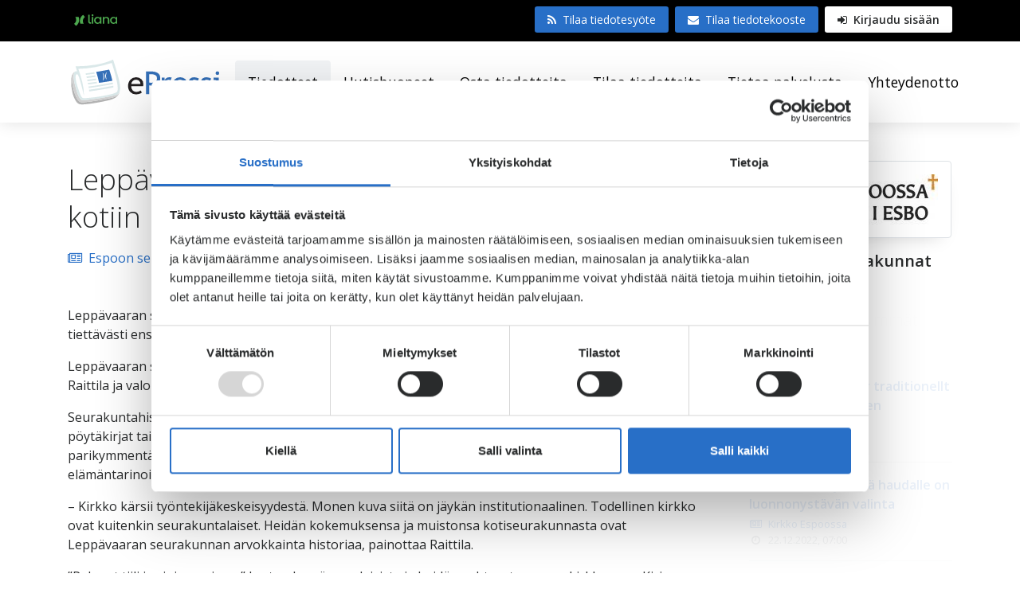

--- FILE ---
content_type: text/html; charset=UTF-8
request_url: https://www.epressi.com/tiedotteet/avustukset-ja-vapaaehtoistyo/leppavaaran-seurakuntalaisten-historia-joka-kotiin.html
body_size: 9925
content:
<!doctype html>
<html lang="fi">

	<head>
		<meta charset="utf-8">
		<meta name="viewport" content="width=device-width, initial-scale=1, shrink-to-fit=no">
		
		
		
		<link rel="preconnect" href="https://code.jquery.com">
<link rel="preconnect" href="https://cdnjs.cloudflare.com">
<link rel="preconnect" href="https://maxcdn.bootstrapcdn.com">
<link rel="preconnect" href="https://fonts.googleapis.com">
		
		<link href="https://fonts.googleapis.com/css?family=Metrophobic|Open+Sans:300,300i,400,400i,600,600i,700,700i" rel="stylesheet">
<link rel="stylesheet" href="https://use.typekit.net/cta7nuh.css">
<link rel="stylesheet" href="https://www.epressi.com/managed/72c7a00510195f86fb678fcf43293a1f/index.css?_=1715088118" type="text/css"/>
<link href="https://maxcdn.bootstrapcdn.com/font-awesome/4.7.0/css/font-awesome.min.css" rel="stylesheet" integrity="sha384-wvfXpqpZZVQGK6TAh5PVlGOfQNHSoD2xbE+QkPxCAFlNEevoEH3Sl0sibVcOQVnN" crossorigin="anonymous">


		<!-- CookieBot script -->
<script
		id="Cookiebot"
		src="https://consent.cookiebot.com/uc.js"
		data-cbid="c29b13c0-3e17-4b8b-a060-c67aae80aba1"
		data-blockingmode="auto"
		type="text/javascript"
		data-culture="FI"
	>
</script>
<!-- CookieBot script -->
<script
  src="https://cdnjs.cloudflare.com/ajax/libs/jquery/3.5.1/jquery.min.js"
  integrity="sha512-bLT0Qm9VnAYZDflyKcBaQ2gg0hSYNQrJ8RilYldYQ1FxQYoCLtUjuuRuZo+fjqhx/qtq/1itJ0C2ejDxltZVFg=="
  crossorigin="anonymous"></script>
	<script type="text/javascript" class="js-load-after-consent">
		(function(c,l,a,r,i,t,y){
			c[a]=c[a]||function(){(c[a].q=c[a].q||[]).push(arguments)};
			t=l.createElement(r);t.async=1;t.src="https://www.clarity.ms/tag/"+i;
			y=l.getElementsByTagName(r)[0];y.parentNode.insertBefore(t,y);
		})(window, document, "clarity", "script", "ex6v1muucl");
	</script>

<script src="https://www.epressi.com/managed/4ee0b555722c3460c17813b1f89d08fb/head-b.js?_=1726064409" type="text/javascript" defer="defer"> </script>
<script defer src="https://cdnjs.cloudflare.com/ajax/libs/tether/1.4.0/js/tether.min.js" integrity="sha384-DztdAPBWPRXSA/3eYEEUWrWCy7G5KFbe8fFjk5JAIxUYHKkDx6Qin1DkWx51bBrb" crossorigin="anonymous"></script>
<script defer src="https://maxcdn.bootstrapcdn.com/bootstrap/4.0.0-alpha.6/js/bootstrap.min.js" integrity="sha384-vBWWzlZJ8ea9aCX4pEW3rVHjgjt7zpkNpZk+02D9phzyeVkE+jo0ieGizqPLForn" crossorigin="anonymous"></script>
<script defer src="https://s7.addthis.com/js/300/addthis_widget.js#pubid=epressi"></script>

		

		<title>Leppävaaran seurakuntalaisten historia joka kotiin - ePressi</title>

							<meta name="description" content="Leppävaaran seurakunta jakaa pääsiäisen alla juhlakirjan jokaisen jäsenensä kotiin. Kyseessä on tiettävästi ensimmäinen seurakuntahistoria, joka on ke..." />
<meta name="twitter:card" content="summary">
<meta property="og:image" content="https://www.epressi.com/media/layout-2012/fblogo.jpg?_1381467320" />
<meta name="twitter:image" content="https://www.epressi.com/media/layout-2012/fblogo.jpg?_1381467320" />
<meta property="og:description" content="Leppävaaran seurakunta jakaa pääsiäisen alla juhlakirjan jokaisen jäsenensä kotiin. Kyseessä on tiettävästi ensimmäinen seurakuntahistoria, joka on ke..." />
<meta name="twitter:description" content="Leppävaaran seurakunta jakaa pääsiäisen alla juhlakirjan jokaisen jäsenensä kotiin. Kyseessä on tiettävästi ensimmäinen seurakuntahistoria, joka on ke..." />
<meta property="og:title" content="Leppävaaran seurakuntalaisten historia joka kotiin" />
<meta property="og:image:width" content="200"/>
<meta property="og:image:height" content="200"/>
<meta name="article:modified_time" content="2014-03-20T10:52:38+02:00">
<meta name="article:published_time" content="2014-03-20T10:52:00+02:00">

				
		<meta http-equiv="Content-Type" content="text/html; charset=UTF-8" />
<link rel="alternate" type="application/rss+xml" title="Leppävaaran seurakuntalaisten historia joka kotiin" href="https://www.epressi.com/tiedotteet/avustukset-ja-vapaaehtoistyo/leppavaaran-seurakuntalaisten-historia-joka-kotiin.rss" />
<link rel="alternate" type="application/atom+xml" title="Leppävaaran seurakuntalaisten historia joka kotiin" href="https://www.epressi.com/tiedotteet/avustukset-ja-vapaaehtoistyo/leppavaaran-seurakuntalaisten-historia-joka-kotiin.atom" />
<link rel="canonical" href="https://www.epressi.com/tiedotteet/avustukset-ja-vapaaehtoistyo/leppavaaran-seurakuntalaisten-historia-joka-kotiin.html" />
<link rel="alternate" href="https://www.epressi.com/tiedotteet/avustukset-ja-vapaaehtoistyo/leppavaaran-seurakuntalaisten-historia-joka-kotiin.html" hreflang="fi">
<link rel="alternate" href="https://www.epressi.com/tiedotteet/avustukset-ja-vapaaehtoistyo/leppavaaran-seurakuntalaisten-historia-joka-kotiin.html" hreflang="x-default">
		
		<link rel="apple-touch-icon" sizes="180x180" href="https://www.epressi.com/media/layout-2017/favicon/apple-touch-icon.png">
<link rel="icon" type="image/png" href="https://www.epressi.com/media/layout-2017/favicon/favicon-32x32.png" sizes="32x32">
<link rel="icon" type="image/png" href="https://www.epressi.com/media/layout-2017/favicon/favicon-16x16.png" sizes="16x16">
<link rel="manifest" href="https://www.epressi.com/media/layout-2017/favicon/manifest.json">
<link rel="mask-icon" href="https://www.epressi.com/media/layout-2017/favicon/safari-pinned-tab.svg" color="#286fc7">
<link rel="shortcut icon" href="https://www.epressi.com/media/layout-2017/favicon/favicon.ico">
<meta name="msapplication-TileColor" content="#286fc7">
<meta name="msapplication-TileImage" content="/media/layout-2017/favicon/mstile-144x144.png">
<meta name="msapplication-config" content="/media/layout-2017/favicon/browserconfig.xml">
<meta name="theme-color" content="#286fc7">


		<script>
  (function(i,s,o,g,r,a,m){i['GoogleAnalyticsObject']=r;i[r]=i[r]||function(){
  (i[r].q=i[r].q||[]).push(arguments)},i[r].l=1*new Date();a=s.createElement(o),
  m=s.getElementsByTagName(o)[0];a.async=1;a.src=g;m.parentNode.insertBefore(a,m)
  })(window,document,'script','https://www.google-analytics.com/analytics.js','ga');

  ga('create', 'UA-771976-8', 'auto');
  ga('send', 'pageview');

</script>

<!-- Google tag (gtag.js) -->
<script src="https://www.googletagmanager.com/gtag/js?id=G-SJXY889DDR"></script>
<script> window.dataLayer = window.dataLayer || []; function gtag(){dataLayer.push(arguments);} gtag('js', new Date()); gtag('config', 'G-SJXY889DDR'); </script>

<!-- Matomo -->
<script>
  var _paq = window._paq = window._paq || [];
  /* tracker methods like "setCustomDimension" should be called before "trackPageView" */
  _paq.push(['trackPageView']);
  _paq.push(['enableLinkTracking']);
  (function() {
    var u="https://analytics-pro.liana.fi/";
    _paq.push(['setTrackerUrl', u+'matomo.php']);
    _paq.push(['setSiteId', '16']);
    var d=document, g=d.createElement('script'), s=d.getElementsByTagName('script')[0];
    g.async=true; g.src=u+'matomo.js'; s.parentNode.insertBefore(g,s);
  })();
</script>
<!-- End Matomo Code -->

<!-- Google Consent Mode -->
<script data-cookieconsent="ignore">
  window.dataLayer = window.dataLayer || [];
  function gtag() {
    dataLayer.push(arguments)
  }
  gtag("consent", "default", {
    ad_personalization: "denied",
    ad_storage: "denied",
    ad_user_data: "denied",
    analytics_storage: "denied",
    functionality_storage: "denied",
    personalization_storage: "denied",
    security_storage: "granted",
    wait_for_update: 500
  });
  gtag("set", "ads_data_redaction", true);
  gtag("set", "url_passthrough", true);
</script>
<!-- End Google Consent Mode-->

	</head>

	<body style="overflow-x:hidden;">
	
	<div class="sticky-footer">

	<div class="bg-black text-white hidden-lg-down hidden-print">
	<div class="container">
		<div class="py-2">
			<div class="row">
				<div class="col-12">
					<div class="float-left">
						<ul class="nav py-1">
							<li class="nav-item"><a class="nav-link text-white small px-2 py-1" href="https://www.lianatech.fi/" class="kv"><img alt="lianatech.fi" src="https://www.epressi.com/media/layout-2017/images/liana-logo.svg" class="icon"></a></li>							<!--
							<li class="nav-item"><a class="nav-link text-white small px-2 py-1" href="//www.prcloud.fi" class="pr"><img alt="PRCloud.fi" src="https://www.epressi.com/media/layout-2017/images/prcloud-symbol.svg" class="icon"> PRCloud.fi</a></li>							<li class="nav-item ml-1"><a class="nav-link text-white small px-2 py-1 bg-inverse rounded" href="https://www.epressi.com/" class="ep" target="_blank"><img alt="ePressi.com" src="https://www.epressi.com/media/layout-2017/images/epressi-symbol.svg" class="icon"> ePressi.com</a></li>
							-->
						</ul>
					</div>
					<div class="float-right">
												<a class="btn btn-primary btn-sm py-2 px-3 border-0" href="https://www.epressi.com/tiedotesyotteet.html"><i class="fa fa-rss mr-2"></i>Tilaa tiedotesyöte</a>
						<a class="btn btn-primary btn-sm py-2 px-3 border-0 ml-1" href="https://www.epressi.com/tilaa-tiedotteita.html"><i class="fa fa-envelope mr-2" data-grunticon-embed></i>Tilaa tiedotekooste</a>
						<a class="btn btn-secondary btn-sm py-2 px-3 border-0 ml-1 font-weight-600" href="https://www.epressi.com/kirjaudu.html"><i class="fa fa-sign-in mr-1" data-grunticon-embed></i> Kirjaudu sisään</a>
											</div>
				</div>
			</div>
		</div>
	</div>
</div>
<div class="section-shadow pos-relative hidden-lg-down" style="z-index:2">
	<div class="container">
		<div class="row">
			<div class="col-12">
				<div class="py-2 py-md-3">
					<nav class="navbar navbar-toggleable-md p-0">
						<button class="navbar-toggler navbar-toggler-right" type="button" data-toggle="collapse" data-target="#navbarSupportedContent" aria-controls="navbarSupportedContent" aria-expanded="false" aria-label="Toggle navigation">
							<span class="fa fa-bars"></span>
						</button>
						<a class="navbar-brand p-0" href="/">
															<img src="https://www.epressi.com/media/layout-2017/images/logo-epressi.svg" alt="LianaPress" class="hidden-lg-down" style="height: 70px;">
								<img src="https://www.epressi.com/media/layout-2017/images/logo-epressi.svg" alt="LianaPress" class="hidden-xl-up" style="height: 40px;">
													</a>
						<div class="collapse navbar-collapse" id="navbarSupportedContent">
	<ul class="navbar-nav ml-auto text-nowrap"><li class="nav-item active">
	<a class="nav-link mb-0 p-3 h4 text-black bg-faded rounded no-hover font-weight-normal" href="https://www.epressi.com/tiedotteet.html">Tiedotteet</a>
</li><li class="nav-item">
	<a class="nav-link mb-0 p-3 h4 text-black rounded no-hover font-weight-normal" href="https://www.epressi.com/uutishuoneet.html">Uutishuoneet</a>
</li><li class="nav-item">
	<a class="nav-link mb-0 p-3 h4 text-black rounded no-hover font-weight-normal" href="https://www.epressi.com/osta-tiedotteita.html">Osta tiedotteita</a>
</li><li class="nav-item">
	<a class="nav-link mb-0 p-3 h4 text-black rounded no-hover font-weight-normal" href="https://www.epressi.com/tilaa-tiedotteita.html">Tilaa tiedotteita</a>
</li><li class="nav-item">
	<a class="nav-link mb-0 p-3 h4 text-black rounded no-hover font-weight-normal" href="https://www.epressi.com/tietoa-palvelusta.html">Tietoa palvelusta</a>
</li><li class="nav-item">
	<a class="nav-link mb-0 p-3 h4 text-black rounded no-hover font-weight-normal" href="https://www.epressi.com/yhteydenotto.html">Yhteydenotto</a>
</li>	</ul>
</div>					</nav>
				</div>
			</div>
		</div>
	</div>
</div>
<div class="section-shadow pos-relative hidden-xl-up hidden-print" style="z-index:2; height:56px;">
	<div class="container">
		<div class="row">
			<div class="col-12">
				<div class="py-2">
					<nav class="navbar navbar-toggleable-md p-0">
						<button type="button" class="js-toggle-mobile-menu pos-absolute pos-right border-0 bg-faded p-1 px-2 mt-1 mt-md-0">
							<span class="fa fa-bars"></span>
						</button>
						<a class="col-6 navbar-brand p-0" href="/">
															<img src="https://www.epressi.com/media/layout-2017/images/logo-epressi.svg" alt="LianaPress" class="hidden-xl-up" style="height: 40px;">
													</a>
					</nav>
				</div>
			</div>
		</div>
	</div>
</div>
	<div class="js-mobile-menu pos-right pos-top pos-bottom bg-canvas" style="width:0; overflow-x:hidden; overflow-y:auto; z-index:4; position: fixed;">
		<div style="width:300px;">
			<div class="w-100 text-right"><span class="d-inline-block px-3 pt-3 js-toggle-mobile-menu"><span class="fa fa-close"></span></span></div>
			<ul class="px-3 navbar-nav ml-auto"><li class="nav-item active table-bordered border-right-0 border-top-0 border-left-0">
	<a class="nav-link py-3 h4 mb-0 text-primary no-hover font-weight-normal" href="https://www.epressi.com/tiedotteet.html">Tiedotteet</a>
</li><li class="nav-item table-bordered border-right-0 border-top-0 border-left-0">
	<a class="nav-link py-3 h4 mb-0 text-black no-hover font-weight-normal" href="https://www.epressi.com/uutishuoneet.html">Uutishuoneet</a>
</li><li class="nav-item table-bordered border-right-0 border-top-0 border-left-0">
	<a class="nav-link py-3 h4 mb-0 text-black no-hover font-weight-normal" href="https://www.epressi.com/osta-tiedotteita.html">Osta tiedotteita</a>
</li><li class="nav-item table-bordered border-right-0 border-top-0 border-left-0">
	<a class="nav-link py-3 h4 mb-0 text-black no-hover font-weight-normal" href="https://www.epressi.com/tilaa-tiedotteita.html">Tilaa tiedotteita</a>
</li><li class="nav-item table-bordered border-right-0 border-top-0 border-left-0">
	<a class="nav-link py-3 h4 mb-0 text-black no-hover font-weight-normal" href="https://www.epressi.com/tietoa-palvelusta.html">Tietoa palvelusta</a>
</li><li class="nav-item ">
	<a class="nav-link py-3 h4 mb-0 text-black no-hover font-weight-normal" href="https://www.epressi.com/yhteydenotto.html">Yhteydenotto</a>
</li></ul>			<div class="px-3 my-3">
								<a class="btn btn-secondary py-3 border-0 bg-faded text-black w-100" href="https://www.epressi.com/kirjaudu.html"><i class="icon icon-sign-in mr-2"></i>Kirjaudu sisään</a>
								<div class="my-4">
					<a class="btn btn-outline-primary d-block py-3 px-4 mb-3 text-left box-shadow" href="https://www.epressi.com/tiedotesyotteet.html"><span class="fa fa-rss mr-3"></span>Tilaa tiedotesyöte</a>
					<a class="btn btn-outline-primary d-block py-3 px-4 mb-0 text-left box-shadow" href="https://www.epressi.com/tilaa-tiedotteita.html"><span class="fa fa-envelope mr-3"></span> Tilaa tiedotekooste</a>
				</div>
								<div class="mb-4 mb-md-5 p-4 table-bordered rounded w-100">
	<div class="row align-items-center"><div class="col-12">
	<h3>Sosiaalinen media</h3>
	<p class="mb-0">Seuraa ePressiä sosiaalisessa mediassa ja tilaa uutissyöte suoraan palveluun.</p>
	<div class="mt-3 hidden-md-down">
		<div class="col-12">
			<div class="row">
				<div class="col px-0 text-nowrap"><a target="_blank" rel="noopener" href="https://fi-fi.facebook.com/ePressicom"><span class="fa fa-facebook mr-1"></span> Facebook</a></div>
				<div class="col px-0 text-nowrap"><a target="_blank" rel="noopener" href="https://twitter.com/ePressicom"><span class="fa fa-twitter mr-1"></span> Twitter</a></div>
			</div>
		</div>
	</div>
</div>
<div class="col-12">
	<div class="hidden-lg-up">
		<div class="mt-3">
			<a href="#" class="btn btn-primary d-block text-left mb-2"><span class="fa icon-facebook mr-1"></span> Facebook</a>
			<a href="#" class="btn btn-primary d-block text-left"><span class="fa fa-twitter mr-1"></span> Twitter</a>
		</div>
	</div>
</div></div>
</div>							</div>
		</div>
	</div>

<div class="js-mobile-backdrop pos-absolute pos-top pos-left w-100" style="display:none; z-index:3; height:100%; background-color:rgba(0,0,0,0.5);">

</div>
	
				
		<input type="hidden" value="887" class="js-customer-id" />

<div
	class="container py-3 py-md-5 js-news-wrapper"
	style="word-wrap: break-word"
>
	<div class="row">
		<div class="col-12 col-lg-9">
			<div class="pr-lg-4">
				
				<div class="hidden-lg-up mb-3 d-flex">
					<div
						class="rounded table-bordered box-shadow bg-canvas p-3 w-100 text-center"
					>
						<img
							alt="Espoon seurakunnat"
							class="img-fluid"
							src="/media/mediabankfiles/728/cache/kirkko-espoossa-kyrkan-i-esbo-jpg-160x80,q=85.jpg"
						/>
					</div>
				</div>
				

				<div class="d-flex flex-wrap">
					<h1 class="col-12 mb-0 px-0">Leppävaaran seurakuntalaisten historia joka kotiin</h1>
				</div>
				<div class="my-3 row align-items-center">
					<div class="col-8">
						<span class="mr-2 font-size-sm-md-up js-customer"
							><a
								href="https://www.epressi.com/cms/goto.html?block=1&id=887"
								class="js-customer-name"
								><span class="fa fa-newspaper-o mr-2"></span
								>Espoon seurakunnat</a
							></span
						>
						<span class="hidden-sm-up"><br /></span>
						<span class="text-muted font-size-sm-md-up"
							><span class="fa fa-clock-o mr-2"></span>20.3.2014,
							10:52</span
						>
					</div>
				</div>
				<div class="row my-4">
					<div class="px-3 addthis_sharing_toolbox hidden-print"></div>
				</div>
				<div class="clearfix news-body">
					 <p>Lepp&auml;vaaran seurakunta jakaa p&auml;&auml;si&auml;isen alla juhlakirjan jokaisen j&auml;senens&auml; kotiin. Kyseess&auml; on tiett&auml;v&auml;sti ensimm&auml;inen seurakuntahistoria, joka on kerrottu seurakuntalaisten suulla.</p>
<p>Lepp&auml;vaaran seurakunnan 50-vuotisjuhlakirjan &rdquo;Palanut tiili, sininen pisara&rdquo; on kirjoittanut kirjailija Kaisa Raittila ja valokuvannut valokuvaaja Jani Laukkanen.</p>
<p>Seurakuntahistoriikista poikkeuksellisen tekee seurakuntalaisten rooli. Kirjan l&auml;hteen&auml; eiv&auml;t ole p&ouml;yt&auml;kirjat tai ty&ouml;ntekij&auml;t. Raittila ja Laukkanen haastattelivat ja kuvasivat kirjaa varten yhteens&auml; parikymment&auml; seurakuntalaista eri vuosikymmenilt&auml;. Seurakunnan historia kerrotaan haastateltujen el&auml;m&auml;ntarinoiden kautta.</p>
<p>&ndash; Kirkko k&auml;rsii ty&ouml;ntekij&auml;keskeisyydest&auml;. Monen kuva siit&auml; on j&auml;yk&auml;n institutionaalinen. Todellinen kirkko ovat kuitenkin seurakuntalaiset. Heid&auml;n kokemuksensa ja muistonsa kotiseurakunnasta ovat Lepp&auml;vaaran seurakunnan arvokkainta historiaa, painottaa Raittila.</p>
<p>&rdquo;Palanut tiili ja sininen pisara&rdquo; kertoo lepp&auml;vaaralaisista ja heid&auml;n suhteesta omaan kirkkoonsa. Kirjassa &auml;&auml;nen saavat eri-ik&auml;iset ja eri tavalla seurakuntaan ja uskoon suhtautuvat. Nuorin haastateltu on 6-vuotias entinen p&auml;iv&auml;kerholainen ja vanhin 82-vuotias seurakunnan synty&auml; todistanut seurakuntalainen. Kirjaan on haastateltu my&ouml;s kirkosta eronnutta nuorta.</p>
<p>Juhlakirjan julkaisutilaisuus on perjantaina 28.3.2014 klo 18 Lepp&auml;vaaran kirkolla, Ver&auml;j&auml;kalliontie 2. Julkaisutilaisuudessa on paikalla kirjaan haastatellut seurakuntalaiset Heidi M&auml;ki ja Miikka Saturi, kirjan tekij&auml;t Kaisa Raittila ja Jani Laukkanen sek&auml; kirkkoherra Kalervo Salo, tiedottaja Laura V&auml;h&auml;sarja ja pastori Aija P&ouml;yri. Julkaisutilaisuudessa on jaossa kirjoja. Kirja postitetaan Lepp&auml;vaaran seurakuntaan kuuluville p&auml;&auml;si&auml;isen 2014 alla.</p>
<p>Lis&auml;tiedot ja haastattelupyynn&ouml;t:</p>
<p>Laura V&auml;h&auml;sarja,</p>
<p>Lepp&auml;vaaran seurakunnan tiedottaja,</p>
<p>040 733 9878, <a href="/cdn-cgi/l/email-protection#f39f92868192dd85929b928092819992b396859fdd959a"><span class="__cf_email__" data-cfemail="422e233730236c34232a2331233028230227342e6c242b">[email&#160;protected]</span></a></p>
				</div>
				<div class="mt-4">
					<a
						href="/cms/goto.html?block=2&id=18"
						class="mr-2 badge bg-canvas table-bordered text-primary font-weight-normal"
						>Avustukset ja vapaaehtoistyö</a
					><a
						href="/cms/goto.html?block=2&id=27"
						class="mr-2 badge bg-canvas table-bordered text-primary font-weight-normal"
						>Kustannustoiminta</a
					><a
						href="/cms/goto.html?block=2&id=58"
						class="mr-2 badge bg-canvas table-bordered text-primary font-weight-normal"
						>Lifestyle</a
					><a
						href="/cms/goto.html?block=2&id=72"
						class="mr-2 badge bg-canvas table-bordered text-primary font-weight-normal"
						>Perhe</a
					><a
						href="/cms/goto.html?block=2&id=22"
						class="mr-2 badge bg-canvas table-bordered text-primary font-weight-normal"
						>Sosiaaliset kysymykset</a
					><a
						href="/cms/goto.html?block=2&id=20"
						class="mr-2 badge bg-canvas table-bordered text-primary font-weight-normal"
						>Uskonto</a
					><a
						href="/cms/goto.html?block=2&id=39"
						class="mr-2 badge bg-canvas table-bordered text-primary font-weight-normal"
						>Valokuvaus</a
					>
				</div>
				
				<hr class="mt-4 mt-md-5 hidden-print" />
				<div class="mt-4 mt-md-5 hidden-print">
					<h3 class="mb-4">Ladattavat tiedostot</h3>
					<div class="row align-items-stretch">
						
						<div
							class="d-flex align-items-stretch col-12 col-sm-6 col-md-4 col-xl-3"
						>
							<div
								class="w-100 mb-4 table-bordered rounded box-shadow js-has-news js-load-more-images "
							>
								<button
									style="height: 180px"
									class="popup d-flex align-items-center w-100 justify-content-center mb-3 bg-canvas c-pointer border-0 p-3 bg-faded hidden-md-down"
									data-toggle="modal"
									data-target="#152852"
								>
									
									<img
										alt="tiedote_leppavaaran-seurakunna-juhlakirja_2014.pdf"
										class="img-fluid lazyload ie-100"
										style="max-height: 100%; max-width: 100%"
										data-src="/media/userfiles/21632/1395304688/cache/tiedote_leppavaaran-seurakunna-juhlakirja_2014-200x150,q=75,e=pdf.jpg"
									/>
									<noscript>
										<img
											alt="tiedote_leppavaaran-seurakunna-juhlakirja_2014.pdf"
											class="img-fluid ie-100"
											style="max-height: 100%; max-width: 100%"
											src="/media/userfiles/21632/1395304688/cache/tiedote_leppavaaran-seurakunna-juhlakirja_2014-200x150,q=75,e=pdf.jpg"
										/>
									</noscript>
									
								</button>
								<div
									style="height: 180px"
									class="hidden-lg-up d-flex align-items-center w-100 justify-content-center mb-3 bg-canvas border-0 p-3 bg-faded"
								>
									
									<img
										alt="tiedote_leppavaaran-seurakunna-juhlakirja_2014.pdf"
										class="img-fluid lazyload"
										style="max-height: 100%; max-width: 100%"
										data-src="/media/userfiles/21632/1395304688/cache/tiedote_leppavaaran-seurakunna-juhlakirja_2014-200x150,q=75,e=pdf.jpg"
									/>
									<noscript>
										<img
											class="img-fluid"
											style="max-height: 100%; max-width: 100%"
											src="/media/userfiles/21632/1395304688/cache/tiedote_leppavaaran-seurakunna-juhlakirja_2014-200x150,q=75,e=pdf.jpg"
										/>
									</noscript>
									
								</div>
								<div class="px-3 pb-3">
									<p class="font-size-sm mb-2" style="word-wrap: break-word">
										
									</p>
									<span class="font-size-sm text-muted d-inline-block w-100"
										>Koko: 0,08 MB</span
									>
									<span class="font-size-sm text-muted d-inline-block w-100"
										>Tyyppi: pdf</span
									>
									
									<p class="font-size-sm m-0 mt-2">
										<a href="https://www.epressi.com/media/userfiles/21632/1395304688/tiedote_leppavaaran-seurakunna-juhlakirja_2014.pdf" download
											><span class="fa fa-download mr-1"></span>
											Lataa tiedosto</a
										>
									</p>
								</div>
							</div>
						</div>
						<div
							class="modal fade"
							id="152852"
							tabindex="-1"
							role="dialog"
							aria-labelledby="exampleModalLabel"
							aria-hidden="true"
						>
							<div class="modal-dialog modal-dialog-centered" role="document">
								<div class="modal-content rounded border-0">
									<div class="modal-body p-0">
										<div class="container-fluid">
											<div class="row">
												<div
													class="col-6 col-md-8 p-4 d-flex align-items-center justify-content-center bg-faded rounded"
												>
													<img
														alt="tiedote_leppavaaran-seurakunna-juhlakirja_2014.pdf"
														class="img-fluid lazyload ie-100"
														style="max-height: 100%; max-width: 100%"
														data-src="/media/userfiles/21632/1395304688/cache/tiedote_leppavaaran-seurakunna-juhlakirja_2014-550x500,q=85,e=pdf.jpg"
														src="/media/userfiles/21632/1395304688/cache/tiedote_leppavaaran-seurakunna-juhlakirja_2014-550x500,q=1,e=pdf.jpg"
													/>
													<noscript>
														<img
															alt="tiedote_leppavaaran-seurakunna-juhlakirja_2014.pdf"
															class="img-fluid ie-100"
															style="max-height: 100%; max-width: 100%"
															src="/media/userfiles/21632/1395304688/cache/tiedote_leppavaaran-seurakunna-juhlakirja_2014-550x500,q=85,e=pdf.jpg"
														/>
													</noscript>
												</div>
												<div class="col-6 col-md-4 p-4">
													<div class="mb-3 w-100 text-right">
														<button
															class="btn bg-canvas p-0"
															type="button"
															data-dismiss="modal"
															aria-label="Close"
															style="cursor: pointer"
														>
															<i class="fa fa-close"></i>
														</button>
													</div>
													<p
														class="font-size-sm mb-2 pr-4"
														style="word-wrap: break-word"
													>
														
													</p>
													<span
														class="font-size-sm text-muted d-inline-block w-100"
														>Koko: 0,08
														MB</span
													>
													<span
														class="font-size-sm text-muted d-inline-block w-100"
														>Tyyppi:
														pdf</span
													>
													
													<p class="font-size-sm m-0 mt-2">
														<a href="https://www.epressi.com/media/userfiles/21632/1395304688/tiedote_leppavaaran-seurakunna-juhlakirja_2014.pdf" download
															><span class="fa fa-download mr-1"></span>
															Lataa tiedosto</a
														>
													</p>
												</div>
											</div>
										</div>
									</div>
								</div>
							</div>
						</div>
						
					</div>
				</div>
				 
			</div>
		</div>

		<div class="col-12 col-lg-3 mt-5 mt-lg-0 hidden-print">
			<div class="mb-5">
				<a
					class="d-inline-block mb-3 table-bordered rounded p-3 bg-canvas box-shadow"
					href="https://www.epressi.com/cms/goto.html?block=1&id=887"
				>
					<img
						alt="Espoon seurakunnat"
						class="img-fluid"
						src="/media/mediabankfiles/728/cache/kirkko-espoossa-kyrkan-i-esbo-jpg-220x120,q=85.jpg"
					/>
				</a>
				<h3 class="mb-3 text-center font-weight-600">Espoon seurakunnat</h3>
				<a
					href="https://www.epressi.com/cms/goto.html?block=1&id=887"
					class="btn btn-primary w-100 hidden-xs-up js-to-newsroom-from-news"
					>Julkaisijan uutishuone
					<i class="fa fa-angle-right mt-1 ml-1"></i
				></a>
			</div>

			<input
				type="hidden"
				value="887"
				class="js-news-customer-id"
			/>
			<div class="js-set-latest-news-pressroom">
				<span class="loader ml-3 loading-news" style="display: none"></span>
				<h3 style="display: none" class="js-load-header">
					Julkaisijan viimeisimmät tiedotteet
				</h3>
			</div>

			<input
				type="hidden"
				value="Perhe"
				class="js-news-category"
			/>
			<div class="js-set-latest-news-category mt-5">
				<span class="loader ml-3 loading-category" style="display: none"></span>
				<h3 style="display: none" class="js-load-header-category">
					Toimialan viimeisimmät tiedotteet
				</h3>
			</div>
		</div>
	</div>
</div>
<div class="bg-faded py-5 px-sm-0 js-set-banner hidden-print">
	<div class="js-placeholder-banner container" style="display: none">
		<div class="row align-items-center">
			
			<div class="col-md-3 col-lg-2 mb-3 mb-md-0">
				<div class="table-bordered rounded p-3 bg-canvas box-shadow">
					<img
						alt="Espoon seurakunnat"
						class="img-fluid lazyload"
						style="max-height: 100%"
						src="/media/mediabankfiles/728/cache/kirkko-espoossa-kyrkan-i-esbo-jpg-160x80,q=85.jpg"
					/>
				</div>
			</div>
			
			<div class="col-sm-9 col-md-7">
				<h3 class="mb-2">Espoon seurakunnat</h3>
			</div>
		</div>
	</div>
</div>
		</div>
	
	<div class="text-white py-4 py-md-5 px-2 px-md-0 bg-footer hidden-print" style="height:auto;">
	<div class="container">
		<div class="row">
			<div class="col-12 col-lg-2">
				<div class="pb-lg-4">
					<h3 class="m-0">ePressi.com</h3>
<ul class="menu d-block px-0 border-inverse table-bordered border-right-0 border-left-0 border-bottom-0 mt-4 pt-4"><li class="first current level1 list-unstyled mb-2"><a class="text-white" href="https://www.epressi.com/tiedotteet.html">Tiedotteet</a></li><li class="level1 list-unstyled mb-2"><a class="text-white" href="https://www.epressi.com/uutishuoneet.html">Uutishuoneet</a></li><li class="level1 list-unstyled mb-2"><a class="text-white" href="https://www.epressi.com/osta-tiedotteita.html">Osta tiedotteita</a></li><li class="level1 list-unstyled mb-2"><a class="text-white" href="https://www.epressi.com/tilaa-tiedotteita.html">Tilaa tiedotteita</a></li><li class="level1 list-unstyled mb-2"><a class="text-white" href="https://www.epressi.com/tietoa-palvelusta.html">Tietoa palvelusta</a></li><li class="last level1 list-unstyled mb-2"><a class="text-white" href="https://www.epressi.com/yhteydenotto.html">Yhteydenotto</a></li><li class="last level1 list-unstyled mb-2"><a class="text-white" href="https://www.epressi.com/tietosuojaseloste.html">Rekisteriseloste</a></li>
</ul>				</div>
			</div>	
			<div class="col-12 col-lg-10">
				<div class="pt-4 pt-lg-0 pb-lg-4 pl-0 pl-lg-4">
					<h3 class="m-0 js-cat-collapse-header" data-title="Toimialat">
<a class="d-block text-white collapsed" data-toggle="collapse" href="#collapseCategories" aria-expanded="false" aria-controls="collapseExample">
    <span class="float-right"><span class="fa fa-angle-down text-white" data-grunticon-embed></span></span>
	Toimialat
</a>
</h3>
<div class="clearfix mt-4 pt-4 border-inverse table-bordered border-right-0 border-left-0 border-bottom-0">
<div class="collapse js-cat-collapse-content" id="collapseCategories">
<div class="card card-block p-0 border-0" style="background-color:transparent;">
<ul class="m-0 mb-4 mb-lg-0 p-0"><li class="col-12 col-lg-3 px-0 pr-3 list-unstyled float-left">
<a class=" d-inline-block w-100 text-white font-size-xs" href="https://www.epressi.com/tiedotteet/arkkitehtuuri.html">Arkkitehtuuri <span class="text-muted">(2047)</span></a>

<a class=" d-inline-block w-100 text-white font-size-xs" href="https://www.epressi.com/tiedotteet/autot-ja-moottoripyorat.html">Autot ja moottoripyörät <span class="text-muted">(5671)</span></a>

<a class=" d-inline-block w-100 text-white font-size-xs" href="https://www.epressi.com/tiedotteet/avustukset-ja-vapaaehtoistyo.html">Avustukset ja vapaaehtoistyö <span class="text-muted">(6552)</span></a>

<a class=" d-inline-block w-100 text-white font-size-xs" href="https://www.epressi.com/tiedotteet/biotekniikka.html">Biotekniikka <span class="text-muted">(1232)</span></a>

<a class=" d-inline-block w-100 text-white font-size-xs" href="https://www.epressi.com/tiedotteet/elektroniikka.html">Elektroniikka <span class="text-muted">(3391)</span></a>

<a class=" d-inline-block w-100 text-white font-size-xs" href="https://www.epressi.com/tiedotteet/elokuvat-ja-televisio.html">Elokuvat ja televisio <span class="text-muted">(1655)</span></a>

<a class=" d-inline-block w-100 text-white font-size-xs" href="https://www.epressi.com/tiedotteet/elaimet.html">Eläimet <span class="text-muted">(194)</span></a>

<a class=" d-inline-block w-100 text-white font-size-xs" href="https://www.epressi.com/tiedotteet/energia.html">Energia <span class="text-muted">(9409)</span></a>

<a class=" d-inline-block w-100 text-white font-size-xs" href="https://www.epressi.com/tiedotteet/euroopan-unioni.html">Euroopan unioni <span class="text-muted">(1262)</span></a>

<a class=" d-inline-block w-100 text-white font-size-xs" href="https://www.epressi.com/tiedotteet/fashion.html">Fashion <span class="text-muted">(868)</span></a>

<a class=" d-inline-block w-100 text-white font-size-xs" href="https://www.epressi.com/tiedotteet/hallitus-ja-valtio.html">Hallitus ja valtio <span class="text-muted">(15776)</span></a>

<a class=" d-inline-block w-100 text-white font-size-xs" href="https://www.epressi.com/tiedotteet/hanketiedotteet.html">Hanketiedotteet <span class="text-muted">(7309)</span></a>

<a class=" d-inline-block w-100 text-white font-size-xs" href="https://www.epressi.com/tiedotteet/historia.html">Historia <span class="text-muted">(3074)</span></a>

<a class=" d-inline-block w-100 text-white font-size-xs" href="https://www.epressi.com/tiedotteet/hairiotiedotteet.html">Häiriötiedotteet <span class="text-muted">(4267)</span></a>

<a class=" d-inline-block w-100 text-white font-size-xs" href="https://www.epressi.com/tiedotteet/ilmailu.html">Ilmailu <span class="text-muted">(858)</span></a>

<a class=" d-inline-block w-100 text-white font-size-xs" href="https://www.epressi.com/tiedotteet/ilmasto.html">Ilmasto <span class="text-muted">(64)</span></a>
</li><li class="col-12 col-lg-3 px-0 pr-3 float-left list-unstyled">
<a class=" d-inline-block w-100 text-white font-size-xs" href="https://www.epressi.com/tiedotteet/infrastruktuuri.html">Infrastruktuuri <span class="text-muted">(935)</span></a>

<a class=" d-inline-block w-100 text-white font-size-xs" href="https://www.epressi.com/tiedotteet/juomateollisuus.html">Juomateollisuus <span class="text-muted">(909)</span></a>

<a class=" d-inline-block w-100 text-white font-size-xs" href="https://www.epressi.com/tiedotteet/jarjestot-ja-yhdistykset.html">Järjestöt ja yhdistykset <span class="text-muted">(882)</span></a>

<a class=" d-inline-block w-100 text-white font-size-xs" href="https://www.epressi.com/tiedotteet/kauppa.html">Kauppa <span class="text-muted">(11600)</span></a>

<a class=" d-inline-block w-100 text-white font-size-xs" href="https://www.epressi.com/tiedotteet/kaupungit-ja-kunnat.html">Kaupungit ja kunnat <span class="text-muted">(47201)</span></a>

<a class=" d-inline-block w-100 text-white font-size-xs" href="https://www.epressi.com/tiedotteet/kemianteollisuus.html">Kemianteollisuus <span class="text-muted">(1301)</span></a>

<a class=" d-inline-block w-100 text-white font-size-xs" href="https://www.epressi.com/tiedotteet/kieli.html">Kieli <span class="text-muted">(371)</span></a>

<a class=" d-inline-block w-100 text-white font-size-xs" href="https://www.epressi.com/tiedotteet/kiinteistot.html">Kiinteistöt <span class="text-muted">(9343)</span></a>

<a class=" d-inline-block w-100 text-white font-size-xs" href="https://www.epressi.com/tiedotteet/kirjallisuus.html">Kirjallisuus <span class="text-muted">(437)</span></a>

<a class=" d-inline-block w-100 text-white font-size-xs" href="https://www.epressi.com/tiedotteet/kotimaa.html">Kotimaa <span class="text-muted">(41241)</span></a>

<a class=" d-inline-block w-100 text-white font-size-xs" href="https://www.epressi.com/tiedotteet/koulutus.html">Koulutus <span class="text-muted">(22655)</span></a>

<a class=" d-inline-block w-100 text-white font-size-xs" href="https://www.epressi.com/tiedotteet/kulttuuri-ja-taide.html">Kulttuuri ja taide <span class="text-muted">(28380)</span></a>

<a class=" d-inline-block w-100 text-white font-size-xs" href="https://www.epressi.com/tiedotteet/kustannustoiminta.html">Kustannustoiminta <span class="text-muted">(5760)</span></a>

<a class=" d-inline-block w-100 text-white font-size-xs" href="https://www.epressi.com/tiedotteet/kasityot-ja-askartelu.html">Käsityöt ja askartelu <span class="text-muted">(1744)</span></a>

<a class=" d-inline-block w-100 text-white font-size-xs" href="https://www.epressi.com/tiedotteet/laki.html">Laki <span class="text-muted">(4500)</span></a>

<a class=" d-inline-block w-100 text-white font-size-xs" href="https://www.epressi.com/tiedotteet/lapset-ja-nuoret.html">Lapset ja nuoret <span class="text-muted">(1747)</span></a>
</li><li class="col-12 col-lg-3 px-0 pr-3 float-left list-unstyled">
<a class=" d-inline-block w-100 text-white font-size-xs" href="https://www.epressi.com/tiedotteet/lemmikit.html">Lemmikit <span class="text-muted">(969)</span></a>

<a class=" d-inline-block w-100 text-white font-size-xs" href="https://www.epressi.com/tiedotteet/lifestyle.html">Lifestyle <span class="text-muted">(11980)</span></a>

<a class=" d-inline-block w-100 text-white font-size-xs" href="https://www.epressi.com/tiedotteet/liikennetilanne.html">Liikennetilanne <span class="text-muted">(1650)</span></a>

<a class=" d-inline-block w-100 text-white font-size-xs" href="https://www.epressi.com/tiedotteet/logistiikka-ja-liikenne.html">Logistiikka ja liikenne <span class="text-muted">(15908)</span></a>

<a class=" d-inline-block w-100 text-white font-size-xs" href="https://www.epressi.com/tiedotteet/maanpuolustus.html">Maanpuolustus <span class="text-muted">(1860)</span></a>

<a class=" d-inline-block w-100 text-white font-size-xs" href="https://www.epressi.com/tiedotteet/maaseutu.html">Maaseutu <span class="text-muted">(6582)</span></a>

<a class=" d-inline-block w-100 text-white font-size-xs" href="https://www.epressi.com/tiedotteet/maatalous.html">Maatalous <span class="text-muted">(6238)</span></a>

<a class=" d-inline-block w-100 text-white font-size-xs" href="https://www.epressi.com/tiedotteet/mainonta.html">Mainonta <span class="text-muted">(3551)</span></a>

<a class=" d-inline-block w-100 text-white font-size-xs" href="https://www.epressi.com/tiedotteet/markkinointi.html">Markkinointi <span class="text-muted">(7734)</span></a>

<a class=" d-inline-block w-100 text-white font-size-xs" href="https://www.epressi.com/tiedotteet/matkailu.html">Matkailu <span class="text-muted">(11723)</span></a>

<a class=" d-inline-block w-100 text-white font-size-xs" href="https://www.epressi.com/tiedotteet/media.html">Media <span class="text-muted">(7899)</span></a>

<a class=" d-inline-block w-100 text-white font-size-xs" href="https://www.epressi.com/tiedotteet/metalliteollisuus.html">Metalliteollisuus <span class="text-muted">(1783)</span></a>

<a class=" d-inline-block w-100 text-white font-size-xs" href="https://www.epressi.com/tiedotteet/metsaala.html">Metsäala <span class="text-muted">(598)</span></a>

<a class=" d-inline-block w-100 text-white font-size-xs" href="https://www.epressi.com/tiedotteet/metsatalous.html">Metsätalous <span class="text-muted">(4181)</span></a>

<a class=" d-inline-block w-100 text-white font-size-xs" href="https://www.epressi.com/tiedotteet/muotoilu.html">Muotoilu <span class="text-muted">(306)</span></a>

<a class=" d-inline-block w-100 text-white font-size-xs" href="https://www.epressi.com/tiedotteet/musiikki-ja-viihde.html">Musiikki ja viihde <span class="text-muted">(11220)</span></a>
</li><li class="col-12 col-lg-3 px-0 pr-3 float-left list-unstyled">
<a class=" d-inline-block w-100 text-white font-size-xs" href="https://www.epressi.com/tiedotteet/ohjelmistoteollisuus.html">Ohjelmistoteollisuus <span class="text-muted">(3859)</span></a>

<a class=" d-inline-block w-100 text-white font-size-xs" href="https://www.epressi.com/tiedotteet/pankit-ja-rahoitus.html">Pankit ja rahoitus <span class="text-muted">(2643)</span></a>

<a class=" d-inline-block w-100 text-white font-size-xs" href="https://www.epressi.com/tiedotteet/paperiteollisuus.html">Paperiteollisuus <span class="text-muted">(971)</span></a>

<a class=" d-inline-block w-100 text-white font-size-xs" href="https://www.epressi.com/tiedotteet/pelastusala.html">Pelastusala <span class="text-muted">(42)</span></a>

<a class=" d-inline-block w-100 text-white font-size-xs" href="https://www.epressi.com/tiedotteet/perhe.html">Perhe <span class="text-muted">(9719)</span></a>

<a class=" d-inline-block w-100 text-white font-size-xs" href="https://www.epressi.com/tiedotteet/politiikka.html">Politiikka <span class="text-muted">(14999)</span></a>

<a class=" d-inline-block w-100 text-white font-size-xs" href="https://www.epressi.com/tiedotteet/psykologia.html">Psykologia <span class="text-muted">(846)</span></a>

<a class=" d-inline-block w-100 text-white font-size-xs" href="https://www.epressi.com/tiedotteet/puutarha.html">Puutarha <span class="text-muted">(2168)</span></a>

<a class=" d-inline-block w-100 text-white font-size-xs" href="https://www.epressi.com/tiedotteet/puuteollisuus.html">Puuteollisuus <span class="text-muted">(968)</span></a>

<a class=" d-inline-block w-100 text-white font-size-xs" href="https://www.epressi.com/tiedotteet/paauutinen.html">Pääuutinen <span class="text-muted">(1829)</span></a>

<a class=" d-inline-block w-100 text-white font-size-xs" href="https://www.epressi.com/tiedotteet/porssitiedote.html">Pörssitiedote <span class="text-muted">(155)</span></a>

<a class=" d-inline-block w-100 text-white font-size-xs" href="https://www.epressi.com/tiedotteet/rakentaminen.html">Rakentaminen <span class="text-muted">(13399)</span></a>

<a class=" d-inline-block w-100 text-white font-size-xs" href="https://www.epressi.com/tiedotteet/ruoka-ja-elintarvikkeet.html">Ruoka ja elintarvikkeet <span class="text-muted">(9080)</span></a>

<a class=" d-inline-block w-100 text-white font-size-xs" href="https://www.epressi.com/tiedotteet/sarjakuva-ja-kuvitus.html">Sarjakuva ja kuvitus <span class="text-muted">(706)</span></a>

<a class=" d-inline-block w-100 text-white font-size-xs" href="https://www.epressi.com/tiedotteet/sisustaminen.html">Sisustaminen <span class="text-muted">(2747)</span></a>

<a class=" d-inline-block w-100 text-white font-size-xs" href="https://www.epressi.com/tiedotteet/sosiaaliset-kysymykset.html">Sosiaaliset kysymykset <span class="text-muted">(12343)</span></a>
</li><li class="col-12 col-lg-3 px-0 pr-3 float-left list-unstyled">
<a class=" d-inline-block w-100 text-white font-size-xs" href="https://www.epressi.com/tiedotteet/suunnittelu-ja-tekniikka.html">Suunnittelu ja tekniikka <span class="text-muted">(6114)</span></a>

<a class=" d-inline-block w-100 text-white font-size-xs" href="https://www.epressi.com/tiedotteet/talous.html">Talous <span class="text-muted">(26994)</span></a>

<a class=" d-inline-block w-100 text-white font-size-xs" href="https://www.epressi.com/tiedotteet/taloustiede.html">Taloustiede <span class="text-muted">(800)</span></a>

<a class=" d-inline-block w-100 text-white font-size-xs" href="https://www.epressi.com/tiedotteet/teknologia.html">Teknologia <span class="text-muted">(7512)</span></a>

<a class=" d-inline-block w-100 text-white font-size-xs" href="https://www.epressi.com/tiedotteet/telekommunikaatio.html">Telekommunikaatio <span class="text-muted">(6737)</span></a>

<a class=" d-inline-block w-100 text-white font-size-xs" href="https://www.epressi.com/tiedotteet/terveys.html">Terveys <span class="text-muted">(18416)</span></a>

<a class=" d-inline-block w-100 text-white font-size-xs" href="https://www.epressi.com/tiedotteet/tiede-ja-tutkimus.html">Tiede ja tutkimus <span class="text-muted">(15973)</span></a>

<a class=" d-inline-block w-100 text-white font-size-xs" href="https://www.epressi.com/tiedotteet/tietokoneet.html">Tietokoneet <span class="text-muted">(2472)</span></a>

<a class=" d-inline-block w-100 text-white font-size-xs" href="https://www.epressi.com/tiedotteet/tietotekniikka.html">Tietotekniikka <span class="text-muted">(6079)</span></a>

<a class=" d-inline-block w-100 text-white font-size-xs" href="https://www.epressi.com/tiedotteet/tietoturva.html">Tietoturva <span class="text-muted">(1348)</span></a>

<a class=" d-inline-block w-100 text-white font-size-xs" href="https://www.epressi.com/tiedotteet/tuotanto.html">Tuotanto <span class="text-muted">(3886)</span></a>

<a class=" d-inline-block w-100 text-white font-size-xs" href="https://www.epressi.com/tiedotteet/turvallisuus.html">Turvallisuus <span class="text-muted">(7778)</span></a>

<a class=" d-inline-block w-100 text-white font-size-xs" href="https://www.epressi.com/tiedotteet/tyoelama.html">Työelämä <span class="text-muted">(18131)</span></a>

<a class=" d-inline-block w-100 text-white font-size-xs" href="https://www.epressi.com/tiedotteet/ulkomaat.html">Ulkomaat <span class="text-muted">(4044)</span></a>

<a class=" d-inline-block w-100 text-white font-size-xs" href="https://www.epressi.com/tiedotteet/urheilu.html">Urheilu <span class="text-muted">(14895)</span></a>

<a class=" d-inline-block w-100 text-white font-size-xs" href="https://www.epressi.com/tiedotteet/urheilu-ja-vapaa-aika.html">Urheilu ja vapaa-aika <span class="text-muted">(9826)</span></a>
</li><li class="col-12 col-lg-3 px-0 pr-3 float-left list-unstyled">
<a class=" d-inline-block w-100 text-white font-size-xs" href="https://www.epressi.com/tiedotteet/uskonto.html">Uskonto <span class="text-muted">(5839)</span></a>

<a class=" d-inline-block w-100 text-white font-size-xs" href="https://www.epressi.com/tiedotteet/vakuutus.html">Vakuutus <span class="text-muted">(1658)</span></a>

<a class=" d-inline-block w-100 text-white font-size-xs" href="https://www.epressi.com/tiedotteet/valokuvaus.html">Valokuvaus <span class="text-muted">(1335)</span></a>

<a class=" d-inline-block w-100 text-white font-size-xs" href="https://www.epressi.com/tiedotteet/vapaa-aika.html">Vapaa-aika <span class="text-muted">(21856)</span></a>

<a class=" d-inline-block w-100 text-white font-size-xs" href="https://www.epressi.com/tiedotteet/vastuullisuus.html">Vastuullisuus <span class="text-muted">(2340)</span></a>

<a class=" d-inline-block w-100 text-white font-size-xs" href="https://www.epressi.com/tiedotteet/veneily.html">Veneily <span class="text-muted">(1449)</span></a>

<a class=" d-inline-block w-100 text-white font-size-xs" href="https://www.epressi.com/tiedotteet/ymparisto-ja-luonto.html">Ympäristö ja luonto <span class="text-muted">(24431)</span></a>

<a class=" d-inline-block w-100 text-white font-size-xs" href="https://www.epressi.com/tiedotteet/yrittajyys.html">Yrittäjyys <span class="text-muted">(9880)</span></a>
</ul>
</div>
</div>
</div>				</div>
			</div>
		</div>
		<div class="row">
			<div class="col-12">
				<div class="border-inverse table-bordered border-left-0 border-right-0 border-top-0 hidden-md-down">&nbsp;</div>
			</div>
		</div>
		<div class="row align-items-center">
			<div class="col-12 col-lg-9">
				<div class="mt-4 text-center text-lg-left">
					<ul class="m-0 p-0"><li class="d-inline-block px-2">
	<a target="_blank" rel="noopener" href="http://suomalainentyo.fi/yrityksille/avainlippu/">
	<img alt="Avainlippu" class="grayscale lazyload" data-src="/media/layout-2017/images/optimized/footer-suomalaista-palvelua.png">
	</a>
	<noscript>
	<a target="_blank" rel="noopener" href="http://suomalainentyo.fi/yrityksille/avainlippu/">
	<img alt="Avainlippu" class="grayscale" src="https://www.epressi.com/media/layout-2017/images/optimized/footer-suomalaista-palvelua.png">
	</a>
	</noscript>
</li><li class="d-inline-block px-2">
	<a target="_blank" rel="noopener" href="https://fi.wikipedia.org/wiki/Luottoluokitus">
	<img alt="AAA" class="grayscale lazyload" data-src="/media/layout-2017/images/optimized/footer-aaa.png">
	</a>
	<noscript>
	<a target="_blank" rel="noopener" href="https://fi.wikipedia.org/wiki/Luottoluokitus">
	<img alt="AAA" class="grayscale" src="https://www.epressi.com/media/layout-2017/images/optimized/footer-aaa.png">
	</a>
	</noscript>
</li><li class="d-inline-block px-2">
	<a target="_blank" rel="noopener" href="http://www.businessawardseurope.com/vote/category-new/finland">
	<img alt="European Busine..." class="grayscale lazyload" data-src="/media/layout-2017/images/footer-european-business-awards.png">
	</a>
	<noscript>
	<a target="_blank" rel="noopener" href="http://www.businessawardseurope.com/vote/category-new/finland">
	<img alt="European Busine..." class="grayscale" src="https://www.epressi.com/media/layout-2017/images/footer-european-business-awards.png">
	</a>
	</noscript>
</li><li class="d-inline-block px-2">
	<a target="_blank" rel="noopener" href="https://www.yrittajat.fi/">
	<img alt="Suomen yrittäjä..." class="grayscale lazyload" data-src="/media/layout-2017/images/footer-suomen-yrittajat.png">
	</a>
	<noscript>
	<a target="_blank" rel="noopener" href="https://www.yrittajat.fi/">
	<img alt="Suomen yrittäjä..." class="grayscale" src="https://www.epressi.com/media/layout-2017/images/footer-suomen-yrittajat.png">
	</a>
	</noscript>
</li><li class="d-inline-block px-2">
	<a target="_blank" rel="noopener" href="https://www2.deloitte.com/fi/en.html">
	<img alt="Deloitte" class="grayscale lazyload" data-src="/media/layout-2017/images/optimized/footer-deloitte.png">
	</a>
	<noscript>
	<a target="_blank" rel="noopener" href="https://www2.deloitte.com/fi/en.html">
	<img alt="Deloitte" class="grayscale" src="https://www.epressi.com/media/layout-2017/images/optimized/footer-deloitte.png">
	</a>
	</noscript>
</li><li class="d-inline-block px-2">
	<a target="_blank" rel="noopener" href="https://www.iab.fi/">
	<img alt="iab" class="grayscale lazyload" data-src="/media/layout-2017/images/optimized/footer-iab.png">
	</a>
	<noscript>
	<a target="_blank" rel="noopener" href="https://www.iab.fi/">
	<img alt="iab" class="grayscale" src="https://www.epressi.com/media/layout-2017/images/optimized/footer-iab.png">
	</a>
	</noscript>
</li>	</ul>				</div>
			</div>
			<div class="col-12 col-lg-3">
				<div class="mt-4 text-center text-lg-right text-nowrap">
					<a href="https://fi-fi.facebook.com/ePressicom" target="_blank" rel="noopener" class="no-hover">
	<img alt="Social Media" class="brightness lazyload" data-src="/media/layout-2017/images/facebook-logo.png">
	<noscript>
	<img alt="Social Media" class="brightness lazyload" src="https://www.epressi.com/media/layout-2017/images/facebook-logo.png">
	</noscript>
</a><a href="https://twitter.com/ePressicom" target="_blank" rel="noopener" class="no-hover">
	<img alt="Social Media" class="brightness lazyload" data-src="/media/layout-2017/images/x-logo.png">
	<noscript>
	<img alt="Social Media" class="brightness lazyload" src="https://www.epressi.com/media/layout-2017/images/x-logo.png">
	</noscript>
</a>				</div>
			</div>
		</div>
		<div class="row">
			<div class="col">
				<div class="mt-4">
					<p class=" mb-0 text-white text-center text-lg-left font-size-sm font-weight-600">© Koodiviidakko Oy - Y-tunnus 1939962-1</p>				</div>
			</div>
		</div>
	</div>
</div>

	<script data-cfasync="false" src="/cdn-cgi/scripts/5c5dd728/cloudflare-static/email-decode.min.js"></script></body>
</html>

--- FILE ---
content_type: text/html; charset=UTF-8
request_url: https://www.epressi.com/cms/ajax.html?block=5&customer=887
body_size: 561
content:
			<div class="py-3 js-target-container-res table-bordered border-top-0 border-right-0 border-left-0">
<a class="d-block mb-1 font-weight-600" href="https://www.epressi.com/tiedotteet/uskonto/naturvannen-valjer-traditionellt-stearinljus-till-graven.html?block=5&amp;customer=887">Naturvännen väljer traditionellt stearinljus till graven</a>
<div class="small">
	<a href="https://www.epressi.com/cms/goto.html?block=1&id=887" class="mr-2 d-block"><i class="fa fa-newspaper-o mb-1 mr-2 text-center width-1rem"></i>Kirkko Espoossa</a>
	<span class="text-muted d-block"><i class="fa fa-clock-o mr-2 text-center width-1rem"></i>22.12.2022, 07:00</span>
</div>
</div>
<div class="py-3 js-target-container-res table-bordered border-top-0 border-right-0 border-left-0">
<a class="d-block mb-1 font-weight-600" href="https://www.epressi.com/tiedotteet/uskonto/perinteinen-kynttila-haudalle-on-luonnonystavan-valinta.html?block=5&amp;customer=887">Perinteinen kynttilä haudalle on luonnonystävän valinta</a>
<div class="small">
	<a href="https://www.epressi.com/cms/goto.html?block=1&id=887" class="mr-2 d-block"><i class="fa fa-newspaper-o mb-1 mr-2 text-center width-1rem"></i>Kirkko Espoossa</a>
	<span class="text-muted d-block"><i class="fa fa-clock-o mr-2 text-center width-1rem"></i>22.12.2022, 07:00</span>
</div>
</div>
<div class="py-3 js-target-container-res table-bordered border-top-0 border-right-0 border-left-0">
<a class="d-block mb-1 font-weight-600" href="https://www.epressi.com/tiedotteet/uskonto/korjattu-tiedote-21.12.-kastepuu-paju-on-keskella-kirkon-elamaa-ja-vihitaan-kayttoon-tapiolan-kirkossa-loppiaisena.html?block=5&amp;customer=887">Korjattu tiedote 21.12.: Kastepuu Paju on keskellä kirkon elämää ja vihitään käyttöön Tapiolan kirkossa loppiaisena</a>
<div class="small">
	<a href="https://www.epressi.com/cms/goto.html?block=1&id=887" class="mr-2 d-block"><i class="fa fa-newspaper-o mb-1 mr-2 text-center width-1rem"></i>Kirkko Espoossa</a>
	<span class="text-muted d-block"><i class="fa fa-clock-o mr-2 text-center width-1rem"></i>21.12.2022, 11:51</span>
</div>
</div>
<div class="py-3 js-target-container-res ">
<a class="d-block mb-1 font-weight-600" href="https://www.epressi.com/tiedotteet/uskonto/ett-doptrad-av-ljus-mitt-bland-kyrkans-besokare-pa-trettondagen-invigs-doptradet-i-hagalunds-kyrka.html?block=5&amp;customer=887">Ett dopträd av ljus mitt bland kyrkans besökare - på trettondagen invigs dopträdet i Hagalunds kyrka</a>
<div class="small">
	<a href="https://www.epressi.com/cms/goto.html?block=1&id=887" class="mr-2 d-block"><i class="fa fa-newspaper-o mb-1 mr-2 text-center width-1rem"></i>Kirkko Espoossa</a>
	<span class="text-muted d-block"><i class="fa fa-clock-o mr-2 text-center width-1rem"></i>21.12.2022, 09:35</span>
</div>
</div>
	

--- FILE ---
content_type: text/html; charset=UTF-8
request_url: https://www.epressi.com/cms/ajax.html?block=5&category-name=Perhe
body_size: 462
content:
			<div class="py-3 js-target-container-res table-bordered border-top-0 border-right-0 border-left-0">
<a class="d-block mb-1 font-weight-600" href="https://www.epressi.com/tiedotteet/kaupungit-ja-kunnat/varhaiskasvatuspalvelut-kutsuvat-huoltajia-arvioimaan-toimintaansa-3.html?block=5&amp;category-name=Perhe">Varhaiskasvatuspalvelut kutsuvat huoltajia arvioimaan toimintaansa</a>
<div class="small">
	<a href="https://www.epressi.com/cms/goto.html?block=1&id=1112" class="mr-2 d-block"><i class="fa fa-newspaper-o mb-1 mr-2 text-center width-1rem"></i>Lahden kaupunki</a>
	<span class="text-muted d-block"><i class="fa fa-clock-o mr-2 text-center width-1rem"></i>03.11.2025, 12:00</span>
</div>
</div>
<div class="py-3 js-target-container-res table-bordered border-top-0 border-right-0 border-left-0">
<a class="d-block mb-1 font-weight-600" href="https://www.epressi.com/tiedotteet/kaupungit-ja-kunnat/aanesta-kalusteet-riihimaen-hannintien-uudelle-leikkipaikalle.html?block=5&amp;category-name=Perhe">Äänestä kalusteet Riihimäen Hännintien uudelle leikkipaikalle</a>
<div class="small">
	<a href="https://www.epressi.com/cms/goto.html?block=1&id=7436" class="mr-2 d-block"><i class="fa fa-newspaper-o mb-1 mr-2 text-center width-1rem"></i>Riihimäen kaupunki</a>
	<span class="text-muted d-block"><i class="fa fa-clock-o mr-2 text-center width-1rem"></i>31.10.2025, 08:30</span>
</div>
</div>
<div class="py-3 js-target-container-res table-bordered border-top-0 border-right-0 border-left-0">
<a class="d-block mb-1 font-weight-600" href="https://www.epressi.com/tiedotteet/perhe/hameenlinna-vanajan-seurakunta-alkaa-kouluttaa-uusia-lastenhoitoavustajia-apua-arkeen-ja-merkitysta-tekijoille.html?block=5&amp;category-name=Perhe">Hämeenlinna-Vanajan Seurakunta alkaa kouluttaa uusia lastenhoitoavustajia – apua arkeen ja merkitystä tekijöille</a>
<div class="small">
	<a href="https://www.epressi.com/cms/goto.html?block=1&id=4344" class="mr-2 d-block"><i class="fa fa-newspaper-o mb-1 mr-2 text-center width-1rem"></i>Hämeenlinna-Vanajan seurakunta</a>
	<span class="text-muted d-block"><i class="fa fa-clock-o mr-2 text-center width-1rem"></i>20.10.2025, 14:04</span>
</div>
</div>
<div class="py-3 js-target-container-res ">
<a class="d-block mb-1 font-weight-600" href="https://www.epressi.com/tiedotteet/kirjallisuus/selvitys-iltasatu-on-yha-perheiden-rakas-rutiini.html?block=5&amp;category-name=Perhe">Selvitys: Iltasatu on yhä perheiden rakas rutiini</a>
<div class="small">
	<a href="https://www.epressi.com/cms/goto.html?block=1&id=3449" class="mr-2 d-block"><i class="fa fa-newspaper-o mb-1 mr-2 text-center width-1rem"></i>Lukukeskus - Läscentrum</a>
	<span class="text-muted d-block"><i class="fa fa-clock-o mr-2 text-center width-1rem"></i>16.10.2025, 16:27</span>
</div>
</div>
	

--- FILE ---
content_type: text/html; charset=UTF-8
request_url: https://www.epressi.com/cms/ajax.html?block=4&customer-id=887
body_size: 103
content:
			<input type="hidden" class="js-has-newsroom"><div class="container">
	<div class="row align-items-center">
		
			<div class="col-md-3 col-lg-2 mb-3 mb-md-0">
				<div class=" table-bordered rounded p-2 bg-canvas box-shadow">
					<img class="img-fluid" src="https://www.epressi.com/media/mediabankfiles/728/kirkko-espoossa-kyrkan-i-esbo-jpg.jpg">
				</div>
			</div>
		
			<div class="col-sm-9 col-md-7">
				<h3 class="mb-1">Espoon seurakunnat</h3>
				<p class="m-0">Evankelis-luterilainen kirkko Espoossa</p>
			</div>
			
			<div class="col-3 hidden-md-down">
				<a href="" class="btn btn-primary js-copy-href">Julkaisijan uutishuone <i class="fa fa-angle-right mt-1 ml-1"></i></a>
			</div>
	</div>
</div>	

--- FILE ---
content_type: image/svg+xml
request_url: https://www.epressi.com/media/layout-2017/images/logo-epressi.svg
body_size: 1880
content:
<?xml version="1.0" encoding="utf-8"?>
<!DOCTYPE svg PUBLIC "-//W3C//DTD SVG 1.1//EN" "http://www.w3.org/Graphics/SVG/1.1/DTD/svg11.dtd">
<svg xmlns="http://www.w3.org/2000/svg" width="177" height="64" viewBox="0 0 177 64"><defs><style>.a { fill: #231f20; } .b { fill: #346fb7; } .c { fill: #b3b3b3; } .d { fill: #d0d0d0; } .e { fill: #dae8e9; } .f { fill: #fff; }</style></defs><title>Logo ePressi</title><path class="a" d="M86.14 36.72H72.51a6.82 6.82 0 0 0 1.82 5.1 5.7 5.7 0 0 0 4.13 1.55 7.05 7.05 0 0 0 4.8-1.68l1.41 2.42a6.3 6.3 0 0 1-2.38 1.34 12.9 12.9 0 0 1-4.49.74 8.37 8.37 0 0 1-6.06-2.42A9.48 9.48 0 0 1 69 36.62a10.11 10.11 0 0 1 2.84-7.5 8.25 8.25 0 0 1 6-2.53 8.61 8.61 0 0 1 6.34 2.28 7.78 7.78 0 0 1 2.22 5.81 7.5 7.5 0 0 1-.26 2.04zM78 29.41a5.3 5.3 0 0 0-5.4 4.87h10.47a4.77 4.77 0 0 0-1.27-3.39 5 5 0 0 0-3.8-1.48z"/><path class="b" d="M93.09 35.89v10h-3.54V20q4-.18 4.84-.18 11.26 0 11.27 7.54 0 8.72-10 8.72-.56-.01-2.57-.19zm0-12.73v9.55l2.37.18q6.57 0 6.57-5.17Q102 23 95 23a14.21 14.21 0 0 0-1.91.16zM117.39 30.17a3.85 3.85 0 0 0-2.21-.76 3.93 3.93 0 0 0-3.12 1.64 6.08 6.08 0 0 0-1.33 4v10.8h-3.36V26.94h3.36v3a5.88 5.88 0 0 1 5.46-3.37 15.25 15.25 0 0 1 2.6.32zM136.44 36.72h-13.63a6.82 6.82 0 0 0 1.82 5.1 5.7 5.7 0 0 0 4.13 1.55 7.05 7.05 0 0 0 4.8-1.68l1.44 2.43a6.3 6.3 0 0 1-2.38 1.34 12.9 12.9 0 0 1-4.49.74 8.37 8.37 0 0 1-6.06-2.42 9.48 9.48 0 0 1-2.77-7.17 10.11 10.11 0 0 1 2.84-7.5 8.25 8.25 0 0 1 6-2.53 8.61 8.61 0 0 1 6.34 2.28 7.78 7.78 0 0 1 2.22 5.81 7.5 7.5 0 0 1-.26 2.05zm-8.14-7.31a5.3 5.3 0 0 0-5.4 4.87h10.47a4.77 4.77 0 0 0-1.27-3.39 5 5 0 0 0-3.8-1.48zM138.35 44.72l1.18-3.18a9.12 9.12 0 0 0 4.52 1.84q3.11 0 3.11-2.61 0-1.87-3-3.21a24.69 24.69 0 0 1-3.16-1.62 6.89 6.89 0 0 1-1.4-1.25 5 5 0 0 1-.88-1.48 4.81 4.81 0 0 1-.29-1.69 4.33 4.33 0 0 1 1.7-3.64 7.06 7.06 0 0 1 4.43-1.31 14.25 14.25 0 0 1 5.21 1.31l-1 3.11a6.42 6.42 0 0 0-4-1.59 3.48 3.48 0 0 0-2 .56 1.69 1.69 0 0 0-.82 1.43 3 3 0 0 0 2.07 2.75l2.4 1.09a8.43 8.43 0 0 1 3.21 2.3 5.09 5.09 0 0 1 1 3.23 4.83 4.83 0 0 1-1.78 4A7.66 7.66 0 0 1 144 46.2a11.26 11.26 0 0 1-5.65-1.48zM152.34 44.72l1.18-3.18a9.12 9.12 0 0 0 4.48 1.84q3.11 0 3.11-2.61 0-1.87-3-3.21a24.69 24.69 0 0 1-3.11-1.62 6.89 6.89 0 0 1-1.4-1.25 5 5 0 0 1-.88-1.48 4.81 4.81 0 0 1-.29-1.69 4.33 4.33 0 0 1 1.7-3.64 7.06 7.06 0 0 1 4.43-1.31 14.25 14.25 0 0 1 5.21 1.31l-1 3.11a6.42 6.42 0 0 0-4-1.59 3.48 3.48 0 0 0-2 .56 1.69 1.69 0 0 0-.82 1.43 3 3 0 0 0 2.07 2.75l2.4 1.09a8.43 8.43 0 0 1 3.21 2.3 5.09 5.09 0 0 1 1 3.23 4.83 4.83 0 0 1-1.78 4A7.66 7.66 0 0 1 158 46.2a11.26 11.26 0 0 1-5.66-1.48zM169.19 45.85V29.76h-2.6v-2.82h6v18.91zM171 19.79a2 2 0 0 1 1.47.61 2 2 0 0 1 .61 1.46 2.08 2.08 0 0 1-2.08 2.08 2.07 2.07 0 1 1 0-4.15z"/><path class="c" d="M51.55 49.8c-3.22 1-30 6-36.25 5.54C11 55 7.32 44.47 6 38.22c-1.61-7.44-1.58-14 .72-16.8l.28-.3c-1.31 1.14-2.53 3.13-2.88 6.62a46.73 46.73 0 0 0 1.3 16.75c1.52 6 4.49 12.09 8.07 13C19 59 44.4 53.88 49.26 52.31c4.68-1.51 7.42-3.25 9-6.37-1.31 2.31-3.34 2.8-6.71 3.86z"/><path class="d" d="M56.94 46.21c-2.84 1.88-37.31 7.35-40.52 6.62C13 52 10.69 44.18 9 38.22 6.87 30.9 6.14 25.13 7.32 21.47a2.54 2.54 0 0 1 1.33-1.56 5.12 5.12 0 0 0-2 1.51C4.4 24.19 4.37 30.78 6 38.22c1.32 6.25 5 16.78 9.3 17.12 6.24.42 33-4.53 36.25-5.54 5-1.57 7.06-1.88 8.15-8.78a11.94 11.94 0 0 0 .12-1.6c-.11 3.37-1.09 5.58-2.88 6.79z"/><path class="e" d="M8.95 14a134.79 134.79 0 0 0 23.4-1.91c12.52-2.19 19.4-5.9 19.4-5.9s2.25 6.46 4.13 13.45c2.22 8.26 3.06 10 3.76 16 .64 5.53-.31 9-2.7 10.58-2.84 1.88-37.31 7.35-40.52 6.62C13 52 10.69 44.18 9 38.22 6.87 30.9 6.14 25.13 7.32 21.47c.73-2.27 3.38-1.89 3.38-1.89z"/><path class="f" d="M12.1 16.89a141.11 141.11 0 0 1 4.49 15 57.77 57.77 0 0 1 1.89 16.07s-2.08-9.48-4.08-16.45-2.87-7.83-2.87-7.83-1.18-1.45-2.16.39c-1.19 2.23.48 9.33 2.33 14.84s3.56 10.58 5.43 11.41c1.66.74 15.32-.92 20.48-1.85s17.13-3 18.75-5.25c1.49-2 .87-8.5-2.1-19.65s-4-13.43-4-13.43a162.91 162.91 0 0 1-19 4.83 113.53 113.53 0 0 1-19.16 1.92z"/><path class="e" d="M26.13 25.12c-2 .26-3.62.45-4.77.58.14.54.29 1.1.43 1.68v.06c1.08-.12 2.73-.31 5-.61s4-.54 5-.71c-.15-.61-.31-1.19-.46-1.74-.98.15-2.71.41-5.2.74zM23.34 34.83c5.4-.69 8.62-1.21 10.1-1.47q-.14-.79-.3-1.63c-1.08.17-2.79.42-5.24.74-2 .27-3.71.46-4.87.59.13.71.23 1.3.31 1.77zM20.35 22.15c.15.5.32 1 .48 1.63 1.08-.12 2.73-.31 5-.61s4-.54 5-.71c-.18-.61-.35-1.17-.51-1.7-2.32.37-5.6.84-9.97 1.39zM32.34 28c-1.08.17-2.79.42-5.24.74-2 .27-3.69.46-4.85.59q.21.94.39 1.78c1.08-.12 2.71-.31 5-.61s4-.55 5.12-.72l-.14-.63c-.1-.37-.19-.75-.28-1.15zM37.74 40.84c7.92-1.3 12.48-2.21 14.48-2.63 0-.54-.1-1.2-.19-1.95-2.14.45-6.74 1.35-14.27 2.59-6.11 1-10.85 1.65-13.49 2 .1.72.18 1.38.25 2 2.48-.35 6.76-.95 13.22-2.01zM37.45 36.91c7.71-1.27 12.23-2.16 14.32-2.6-.08-.54-.18-1.12-.29-1.73-1.83.42-6.55 1.42-14.83 2.75-5.7.94-10.19 1.54-12.92 1.88q.15.88.27 1.7c2.43-.31 6.78-.91 13.45-2z"/><path class="b" d="M49.18 23.47c-.64-2.13-1.32-4.2-1.85-5.64l-1.43.25c-5.63 1-10.2 1.87-13.41 2.3.75 2.27 1.68 5.34 2.5 8.88.3 1.27.55 2.51.78 3.7 2.51-.32 6.73-.92 12.94-2l2.3-.4c-.32-1.44-.94-4.13-1.83-7.09zm-7.59 4.16a6 6 0 0 1-1.23 2.56l-.35.06a7.48 7.48 0 0 0 .53-1.83 10.24 10.24 0 0 0 .28-2.08 10.41 10.41 0 0 0-.14-2.15 10 10 0 0 0-.35-1.46 7.42 7.42 0 0 0-.54-1.22h.26a5.28 5.28 0 0 1 1 1.47 6.93 6.93 0 0 1 .6 1.89 6.6 6.6 0 0 1-.06 2.76zm2.3-.89a9.8 9.8 0 0 0 .33 1.37 6.06 6.06 0 0 0 .5 1h-.26a5 5 0 0 1-1-1.21 6.63 6.63 0 0 1-.54-1.76 6.88 6.88 0 0 1-.08-1.86 5.82 5.82 0 0 1 .43-1.7 8.44 8.44 0 0 1 1.15-1.84l.34-.06a8.29 8.29 0 0 0-.92 2.85 10.43 10.43 0 0 0 .05 3.21z"/></svg>